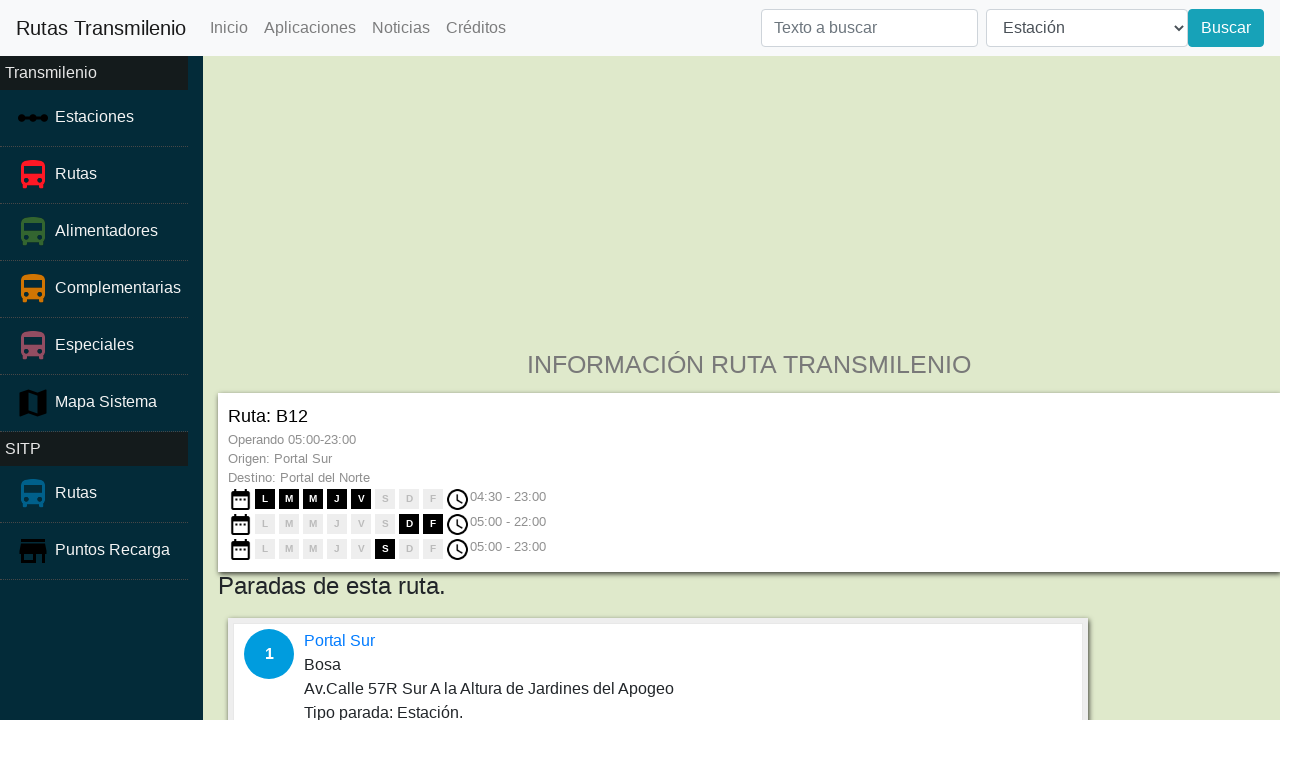

--- FILE ---
content_type: text/html; charset=UTF-8
request_url: https://rutastransmilenio.com/rutastransmilenio/15/trayecto/1
body_size: 2634
content:
<!DOCTYPE html>
<html>
  <head>
    <meta charset="utf-8">
    <meta lang="es">
    <meta name="keywords" content="Tuxerito,Transmilenio,SITP,rutas,ruta,alimentador,aliementadores,complementario,urbano,bogota,transporte,masivo,pasaje,tarjeta,tullave,horario,turno,recorrido,aplicacion,Android,consulta,buscar ruta,consultar ruta">
    <meta name="author" content="Tuxerito">
    <meta name="description" content="">
    <meta name="viewport" content="width=device-width, initial-scale=1, shrink-to-fit=no">
    <link rel="stylesheet" href="https://stackpath.bootstrapcdn.com/bootstrap/4.3.1/css/bootstrap.min.css" integrity="sha384-ggOyR0iXCbMQv3Xipma34MD+dH/1fQ784/j6cY/iJTQUOhcWr7x9JvoRxT2MZw1T" crossorigin="anonymous">
    <link rel="stylesheet" href="https://rutastransmilenio.com/css/styles.css">

    <title>Información Ruta Transmilenio</title>
  </head>
  <body>

    <nav class="navbar navbar-expand-lg navbar-light bg-light">
      <button class="navbar-toggler" type="button" data-toggle="collapse" data-target="#navbarSupportedContent" aria-controls="navbarSupportedContent" aria-expanded="false" aria-label="Toggle navigation">
        <span class="navbar-toggler-icon"></span>
      </button>
      <a href="/" class="navbar-brand">Rutas Transmilenio</a>

      <div class="collapse navbar-collapse" id="navbarSupportedContent">
        <ul class="navbar-nav mr-auto">
          <li class="nav-item">
            <a href="/" class="nav-link">Inicio</a>
          </li>
          <li class="nav-item">
            <a href="/apps" class="nav-link">Aplicaciones</a>
          </li>
          <li class="nav-item">
            <a href="/news" class="nav-link">Noticias</a>
          </li>
          <li class="nav-item">
            <a href="/about" class="nav-link">Créditos</a>
          </li>
        </ul>
        <form method="post" action="/search" class="form-inline my-2 my-lg-0">
          <input type="hidden" name="_token" value="sK1vs5AQW5YaSjBy6MFwFbPuaXRSbXDIrMSfPxex">          <input type="text" id="text" name="text" class="form-control mr-sm-2" type="search" placeholder="Texto a buscar" aria-label="Texto a buscar">
          <select class="form-control form-control" id="tipo", name="tipo">
            <option value="1">Estación</option>
            <option value="2">Ruta Transmilenio</option>
            <option value="3">Ruta Alimentador</option>
            <option value="4">Ruta Complementaria</option>
            <option value="5">Ruta Especial</option>
            <option value="6">Ruta SITP</option>
          </select>
          <button class="btn btn-info my-2 my-sm-0" type="submit">Buscar</button>
        </form>

      </div>
    </nav>
    <div class="row main-container">
      <div class="col-md-3 col-lg-2 sidebar">
        <ul class="navbar-nav">
            <li class="nav-item menu-item-title">
              Transmilenio
            </li>
            <li class="nav-item menu-item">
              <img src="https://rutastransmilenio.com/images/ic_estaciones.png"><a href="/estaciones" class="menu-item-link">Estaciones</a>
            </li>
            <li class="nav-item menu-item">
              <img src="https://rutastransmilenio.com/images/ic_transmilenio_ruta.png"><a href="/rutastransmilenio" class="menu-item-link">Rutas</a>
            </li>
            <li class="nav-item menu-item">
              <img src="https://rutastransmilenio.com/images/ic_alimentador.png"><a href="/alimentadores" class="menu-item-link">Alimentadores</a>
            </li>
            <li class="nav-item menu-item">
              <img src="https://rutastransmilenio.com/images/ic_complementario.png"><a href="/complementarios" class="menu-item-link">Complementarias</a>
            </li>
            <li class="nav-item menu-item">
              <img src="https://rutastransmilenio.com/images/ic_especial.png"><a href="/especiales" class="menu-item-link">Especiales</a>
            </li>
            <li class="nav-item menu-item">
              <img src="https://rutastransmilenio.com/images/ic_map.png"><a href="/mapasistema" class="menu-item-link">Mapa Sistema</a>
            </li>
            <li class="nav-item menu-item-title">
              SITP
            </li>
            <li class="nav-item menu-item">
              <img src="https://rutastransmilenio.com/images/ic_sitp_ruta.png"><a href="/rutassitp" class="menu-item-link">Rutas</a>
            </li>
            <li class="nav-item menu-item">
              <img src="https://rutastransmilenio.com/images/ic_punto_recarga.png"><a href="/" class="menu-item-link">Puntos Recarga</a>
            </li>
          </ul>
        </div>
        <div class="col-md-9 col-lg-10 content-container">
          <script async src="https://pagead2.googlesyndication.com/pagead/js/adsbygoogle.js"></script>
  <!-- RutasTransmilenio-Top-Content -->
  <ins class="adsbygoogle"
       data-ad-test="off"
       style="display:block"
       data-ad-client="ca-pub-1866289849807814"
       data-ad-slot="1645204728"
       data-ad-format="auto"
       data-full-width-responsive="true"></ins>
  <script>
       (adsbygoogle = window.adsbygoogle || []).push({});
  </script>
          
  <div class="contenido-titulo-contenedor">
    <span class="contenido-titulo-texto">INFORMACIÓN RUTA TRANSMILENIO</span>
  </div>

  <div class="detalle-container">
    <div class="detalle-titulo">
      Ruta: B12
    </div>
    <div class="detalle-contenido">
      Operando 05:00-23:00<br>
      Origen: Portal Sur<br>
      Destino: Portal del Norte<br>
            <div class="lista-dias-opera-container">
        <div>
          <img src="https://rutastransmilenio.com/images/ic_calendar.png" class="lista-dias-opera-icono">
        </div>
        <div>
          <ul class="lista-dias-opera">
                        <li class="lista-dias-opera-dia-si">L</li>
            <li class="lista-dias-opera-dia-si">M</li>
            <li class="lista-dias-opera-dia-si">M</li>
            <li class="lista-dias-opera-dia-si">J</li>
            <li class="lista-dias-opera-dia-si">V</li>
            <li class="lista-dias-opera-dia-no">S</li>
            <li class="lista-dias-opera-dia-no">D</li>
            <li class="lista-dias-opera-dia-no">F</li>
          </ul>
        </div>
        <div>
          <img src="https://rutastransmilenio.com/images/ic_clock.png" class="lista-dias-opera-icono">
        </div>
        <div>
          04:30 - 23:00
        </div>
      </div>
            <div class="lista-dias-opera-container">
        <div>
          <img src="https://rutastransmilenio.com/images/ic_calendar.png" class="lista-dias-opera-icono">
        </div>
        <div>
          <ul class="lista-dias-opera">
                        <li class="lista-dias-opera-dia-no">L</li>
            <li class="lista-dias-opera-dia-no">M</li>
            <li class="lista-dias-opera-dia-no">M</li>
            <li class="lista-dias-opera-dia-no">J</li>
            <li class="lista-dias-opera-dia-no">V</li>
            <li class="lista-dias-opera-dia-no">S</li>
            <li class="lista-dias-opera-dia-si">D</li>
            <li class="lista-dias-opera-dia-si">F</li>
          </ul>
        </div>
        <div>
          <img src="https://rutastransmilenio.com/images/ic_clock.png" class="lista-dias-opera-icono">
        </div>
        <div>
          05:00 - 22:00
        </div>
      </div>
            <div class="lista-dias-opera-container">
        <div>
          <img src="https://rutastransmilenio.com/images/ic_calendar.png" class="lista-dias-opera-icono">
        </div>
        <div>
          <ul class="lista-dias-opera">
                        <li class="lista-dias-opera-dia-no">L</li>
            <li class="lista-dias-opera-dia-no">M</li>
            <li class="lista-dias-opera-dia-no">M</li>
            <li class="lista-dias-opera-dia-no">J</li>
            <li class="lista-dias-opera-dia-no">V</li>
            <li class="lista-dias-opera-dia-si">S</li>
            <li class="lista-dias-opera-dia-no">D</li>
            <li class="lista-dias-opera-dia-no">F</li>
          </ul>
        </div>
        <div>
          <img src="https://rutastransmilenio.com/images/ic_clock.png" class="lista-dias-opera-icono">
        </div>
        <div>
          05:00 - 23:00
        </div>
      </div>
          </div>
  </div>

  <h4>Paradas de esta ruta.</h4>

  <div class="row">
    <div class="col-md-9 col-lg-10">
      <div class="lista">
                  <div class="lista-item">
            <div class="lista-item-circle" style="background-color: #009CDE">
              <div class="lista-item-circle-text">1</div>
            </div>
            <div class="lista-item-content">
              <div>
                                  <a href="/estaciones/101">Portal Sur</a>
                              </div>

                              Bosa<br>
                Av.Calle 57R Sur A la Altura de Jardines del Apogeo<br>
                Tipo parada: Estación.
                          </div>
          </div>
                  <div class="lista-item">
            <div class="lista-item-circle" style="background-color: #009CDE">
              <div class="lista-item-circle-text">2</div>
            </div>
            <div class="lista-item-content">
              <div>
                                  <a href="/estaciones/100">Perdomo</a>
                              </div>

                              Bosa y Ciudad Bolívar<br>
                Av.Calle 57R Sur con Carrera 71C<br>
                Tipo parada: Estación.
                          </div>
          </div>
                  <div class="lista-item">
            <div class="lista-item-circle" style="background-color: #009CDE">
              <div class="lista-item-circle-text">3</div>
            </div>
            <div class="lista-item-content">
              <div>
                                  <a href="/estaciones/95">General Santander</a>
                              </div>

                              Antonio Nariño, Puente Aranda y Tunjuelito<br>
                Transversal 35 con Carrera 50BISA<br>
                Tipo parada: Estación.
                          </div>
          </div>
                  <div class="lista-item">
            <div class="lista-item-circle" style="background-color: #009CDE">
              <div class="lista-item-circle-text">4</div>
            </div>
            <div class="lista-item-content">
              <div>
                                  <a href="/estaciones/90">Comuneros</a>
                              </div>

                              Los Mártires y Puente Aranda<br>
                Av.Carrera 30 entre Calle 3 y Calle 5<br>
                Tipo parada: Estación.
                          </div>
          </div>
                  <div class="lista-item">
            <div class="lista-item-circle" style="background-color: #AE6B00">
              <div class="lista-item-circle-text">5</div>
            </div>
            <div class="lista-item-content">
              <div>
                                  <a href="/estaciones/69">Ricaurte (NQS)</a>
                              </div>

                              Los Mártires y Puente Aranda<br>
                Av.Carrera 30 entre Calle 10 y Calle 12<br>
                Tipo parada: Estación.
                          </div>
          </div>
                  <div class="lista-item">
            <div class="lista-item-circle" style="background-color: #AE6B00">
              <div class="lista-item-circle-text">6</div>
            </div>
            <div class="lista-item-content">
              <div>
                                  <a href="/estaciones/66">Avenida Eldorado</a>
                              </div>

                              Teusaquillo<br>
                Av.Carrera 30 con Carrera 32B – Calle 41<br>
                Tipo parada: Estación.
                          </div>
          </div>
                  <div class="lista-item">
            <div class="lista-item-circle" style="background-color: #AE6B00">
              <div class="lista-item-circle-text">7</div>
            </div>
            <div class="lista-item-content">
              <div>
                                  <a href="/estaciones/65">Universidad Nacional</a>
                              </div>

                              Teusaquillo<br>
                Av.Carrera 30 entre Calle 46 y Calle 48<br>
                Tipo parada: Estación.
                          </div>
          </div>
                  <div class="lista-item">
            <div class="lista-item-circle" style="background-color: #AE6B00">
              <div class="lista-item-circle-text">8</div>
            </div>
            <div class="lista-item-content">
              <div>
                                  <a href="/estaciones/62">Simón Bolívar</a>
                              </div>

                              Barrios Unidos<br>
                Av.Carrera 30 con Calle 63G<br>
                Tipo parada: Estación.
                          </div>
          </div>
                  <div class="lista-item">
            <div class="lista-item-circle" style="background-color: #AE6B00">
              <div class="lista-item-circle-text">9</div>
            </div>
            <div class="lista-item-content">
              <div>
                                  <a href="/estaciones/60">NQS Calle 75</a>
                              </div>

                              Barrios Unidos<br>
                Av.Carrera 30 con Calle 76<br>
                Tipo parada: Estación.
                          </div>
          </div>
                  <div class="lista-item">
            <div class="lista-item-circle" style="background-color: #AE6B00">
              <div class="lista-item-circle-text">10</div>
            </div>
            <div class="lista-item-content">
              <div>
                                  <a href="/estaciones/59">La Castellana</a>
                              </div>

                              Barrios Unidos<br>
                Av.Carrera 30 con Calle 86A<br>
                Tipo parada: Estación.
                          </div>
          </div>
                  <div class="lista-item">
            <div class="lista-item-circle" style="background-color: #80BA27">
              <div class="lista-item-circle-text">11</div>
            </div>
            <div class="lista-item-content">
              <div>
                                  <a href="/estaciones/18">Calle 100</a>
                              </div>

                              Chapinero y Barrios Unidos<br>
                Av.Carrera 45 con Calles 97 y 94<br>
                Tipo parada: Estación.
                          </div>
          </div>
                  <div class="lista-item">
            <div class="lista-item-circle" style="background-color: #80BA27">
              <div class="lista-item-circle-text">12</div>
            </div>
            <div class="lista-item-content">
              <div>
                                  <a href="/estaciones/21">Calle 127</a>
                              </div>

                              Suba y Usaquén<br>
                Av.Carrera 45 con Calle 125<br>
                Tipo parada: Estación.
                          </div>
          </div>
                  <div class="lista-item">
            <div class="lista-item-circle" style="background-color: #80BA27">
              <div class="lista-item-circle-text">13</div>
            </div>
            <div class="lista-item-content">
              <div>
                                  <a href="/estaciones/22">Prado</a>
                              </div>

                              Suba y Usaquén<br>
                Av.Carrera 45 con Calle 128B<br>
                Tipo parada: Estación.
                          </div>
          </div>
                  <div class="lista-item">
            <div class="lista-item-circle" style="background-color: #80BA27">
              <div class="lista-item-circle-text">14</div>
            </div>
            <div class="lista-item-content">
              <div>
                                  <a href="/estaciones/24">Calle 142</a>
                              </div>

                              Suba y Usaquén<br>
                Av.Carrera 45 con Calle 145<br>
                Tipo parada: Estación.
                          </div>
          </div>
                  <div class="lista-item">
            <div class="lista-item-circle" style="background-color: #80BA27">
              <div class="lista-item-circle-text">15</div>
            </div>
            <div class="lista-item-content">
              <div>
                                  <a href="/estaciones/28">Toberín</a>
                              </div>

                              Suba y Usaquén<br>
                Av.Carrera 45 con Calle 166<br>
                Tipo parada: Estación.
                          </div>
          </div>
                  <div class="lista-item">
            <div class="lista-item-circle" style="background-color: #80BA27">
              <div class="lista-item-circle-text">16</div>
            </div>
            <div class="lista-item-content">
              <div>
                                  <a href="/estaciones/29">Portal del Norte</a>
                              </div>

                              Usaquén y Suba<br>
                Av.Carrera 45 con Calle 174<br>
                Tipo parada: Estación.
                          </div>
          </div>
              </div>
    </div>
    <div class="col-md-3 col-lg-2">
      <script async src="https://pagead2.googlesyndication.com/pagead/js/adsbygoogle.js"></script>
<!-- RutasTransmilenio-Right-Content -->
<ins class="adsbygoogle"
     style="display:block"
     data-ad-client="ca-pub-1866289849807814"
     data-ad-slot="2238819831"
     data-ad-format="auto"
     data-full-width-responsive="true"></ins>
<script>
     (adsbygoogle = window.adsbygoogle || []).push({});
</script>
    </div>
  </div>
        </div>
    </div>

    <footer>
      Copyright&copy; <a href="http://www.tuxerito.com">Tuxerito</a> 2019.
    </footer>

    <script src="https://code.jquery.com/jquery-3.3.1.slim.min.js" integrity="sha384-q8i/X+965DzO0rT7abK41JStQIAqVgRVzpbzo5smXKp4YfRvH+8abtTE1Pi6jizo" crossorigin="anonymous"></script>
    <script src="https://cdnjs.cloudflare.com/ajax/libs/popper.js/1.14.7/umd/popper.min.js" integrity="sha384-UO2eT0CpHqdSJQ6hJty5KVphtPhzWj9WO1clHTMGa3JDZwrnQq4sF86dIHNDz0W1" crossorigin="anonymous"></script>
    <script src="https://stackpath.bootstrapcdn.com/bootstrap/4.3.1/js/bootstrap.min.js" integrity="sha384-JjSmVgyd0p3pXB1rRibZUAYoIIy6OrQ6VrjIEaFf/nJGzIxFDsf4x0xIM+B07jRM" crossorigin="anonymous"></script>
  </body>
</html>


--- FILE ---
content_type: text/html; charset=utf-8
request_url: https://www.google.com/recaptcha/api2/aframe
body_size: 266
content:
<!DOCTYPE HTML><html><head><meta http-equiv="content-type" content="text/html; charset=UTF-8"></head><body><script nonce="YcaGW9gMwMthtwVaKqlRhA">/** Anti-fraud and anti-abuse applications only. See google.com/recaptcha */ try{var clients={'sodar':'https://pagead2.googlesyndication.com/pagead/sodar?'};window.addEventListener("message",function(a){try{if(a.source===window.parent){var b=JSON.parse(a.data);var c=clients[b['id']];if(c){var d=document.createElement('img');d.src=c+b['params']+'&rc='+(localStorage.getItem("rc::a")?sessionStorage.getItem("rc::b"):"");window.document.body.appendChild(d);sessionStorage.setItem("rc::e",parseInt(sessionStorage.getItem("rc::e")||0)+1);localStorage.setItem("rc::h",'1762643631346');}}}catch(b){}});window.parent.postMessage("_grecaptcha_ready", "*");}catch(b){}</script></body></html>

--- FILE ---
content_type: text/css
request_url: https://rutastransmilenio.com/css/styles.css
body_size: 516
content:
body {
  margin: 0px;
  padding: 0px;
}
.main-container {
  display: flex;
}

.sidebar {
  padding: : 10px;
  background-color: #032b39;
}

.menu-item-title {
  padding:5px;
  margin: 0px;
  background-color: #141b1c;
  color: #e7e7e7;
}

.menu-item {
  padding:10px;
  padding-left: 15px;
  padding-right:5px;
  margin: 0px;
  border-bottom: 1px dotted #474747;
  color: #e7e7e7;
}

.menu-item-link {
  color: #f4f4f4;
  margin-left: 4px;
}

.menu-item-link:hover {
  color: #58b518;
  text-decoration: none;
}

.content-container {
  background-color: #dfe9cb;
}

.cards-container {
  display: flex;
  flex-wrap: wrap;
}

.cards-container-card {
  margin: 5px;
  max-width: 300px;
  -webkit-box-shadow: 1px 2px 3px 0px rgba(0,0,0,0.75);
  -moz-box-shadow: 1px 2px 3px 0px rgba(0,0,0,0.75);
  box-shadow: 1px 2px 3px 0px rgba(0,0,0,0.75);
}

.contenido-titulo-contenedor {
  padding: 10px;
  margin: 0px;
  text-align: center;
  color: #797979;
}

.contenido-titulo-texto {
  font-size: 25px;
}

.lista-iniciales {
  padding: 4px;
  margin: 0px;
  list-style-type: none;
  display: flex;
  flex-wrap: wrap;
  align-items: center;
  background-color: #ffffff;
  -webkit-box-shadow: 1px 2px 3px 0px rgba(0,0,0,0.75);
  -moz-box-shadow: 1px 2px 3px 0px rgba(0,0,0,0.75);
  box-shadow: 1px 2px 3px 0px rgba(0,0,0,0.75);
}

.lista-iniciales-item {
  margin: 2px;
  padding: 5px 10px;
  background: #fff;
  border: 1px solid #e9e9e9;
}

.lista-iniciales-item-link {
  font-weight: bold;
  color: #124695;
}

.lista-iniciales-item-link:hover {
  font-weight: bold;
  color: red;
  text-decoration: none;
}

.lista {
  background-color: #eeeeee;
  padding: 5px;
  margin: 10px;
  -webkit-box-shadow: 1px 2px 5px 0px rgba(0,0,0,0.75);
  -moz-box-shadow: 1px 2px 5px 0px rgba(0,0,0,0.75);
  box-shadow: 1px 2px 5px 0px rgba(0,0,0,0.75);
}

.lista-item {
  display: flex;
  border: solid #e8e8e8;
  border-width: 1px 1px 1px 1px;
  margin-bottom: 1px;
  padding: 5px 10px 5px 10px;
  background-color: #ffffff;
}

.lista-item-circle {
  width: 50px;
  height: 50px;
  border-radius: 50%;
  display: flex;
  justify-content: center;
  align-items: center;
}

.lista-item-circle-text {
  color: #fff;
  font-size: 16px;
  font-weight: bold;
}

.lista-item-content {
  margin: 0px 10px;
}

.lista-item-title {
  font-size: 15px;
}

.lista-item-info {
  font-size: 13px;
  color: #909090
}

.detalle-container {
  width: 100%;
  padding: 10px;
  background-color: #fff;
  -webkit-box-shadow: 1px 2px 5px 0px rgba(0,0,0,0.75);
  -moz-box-shadow: 1px 2px 5px 0px rgba(0,0,0,0.75);
  box-shadow: 1px 2px 5px 0px rgba(0,0,0,0.75);
}

.detalle-titulo {
  font-size: 18px;
  color: #000;
}

.detalle-contenido {
  font-size: 13px;
  color: #909090;
}

.lista-dias-opera-container {
  padding: 0px;
  margin: 0px;
  display: flex;
}

.lista-dias-opera {
  display: flex;
  list-style-type: none;
  padding: 0px;
  margin: 0px;
}

.lista-dias-opera-dia-si {
  margin: 2px;
  padding: 2px;
  background-color: #000;
  color: #fff;
  font-size: 10px;
  font-weight: bold;
  width: 20px;
  height: 20px;
  text-align: center;
}

.lista-dias-opera-dia-no {
  margin: 2px;
  padding: 2px;
  background-color: #eee;
  color: #bbb;
  font-size: 10px;
  font-weight: bold;
  width: 20px;
  height: 20px;
  text-align: center;
}

.lista-dias-opera-icono {
  width: 25px;
  height: 25px;
}

footer {
  text-align: center;
  background-color: #0c0b12;
  color: #ffffff;
  padding: 10px;
}
